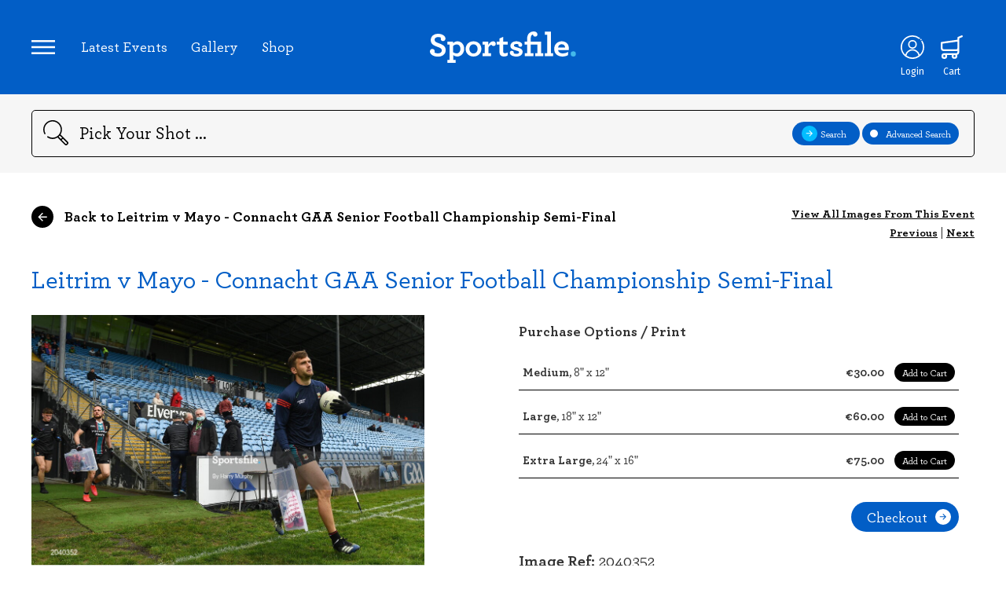

--- FILE ---
content_type: text/css;charset=UTF-8
request_url: https://www.sportsfile.com/web/assets/css/sportsfile-custom.css?v=11
body_size: 3615
content:
  .text-truncate {
    display: inline-block;
    width: 200px;
    white-space: nowrap;
    overflow: hidden;
    text-overflow: ellipsis;
  }

  .clearfix{
    clear: both;
    float: none;
  }


  /* For without login user */

  /* Start */

  .content-navigation .image-browser a {
    font-size: 14px;
    text-decoration: underline;
    margin-right: 0;
  }
  section.image-details .image-container .image-info .shop-options {
    display: block;
    display: -webkit-box;
    display: -moz-box;
    display: -ms-flexbox;
    display: -webkit-flex;
    display: flex;
    flex-direction: row;
    justify-content: space-between;
    align-items: center;
    padding: 10px 5px;
    border-bottom: 1px solid black;
    margin: 10px 0;
  }

  section.image-details .image-container .image-view .frame-preview {
    margin-top: 20px;
}

section.image-details .image-container .image-view .frame-preview .frame-preview-note {
  font-size: 1.2em;
  padding-bottom: 5px;
}

section.image-details .image-container .image-view .frame-preview .frame-preview-item img {
  width: 33%;
}

section.image-details .image-container .image-info .shop-options .shop-item {
  font-weight: bold;
}
.btn.btn-add-to-cart {
  background-color: black;
  color: white;
  -webkit-border-radius: 20px;
  -moz-border-radius: 20px;
  -ms-border-radius: 20px;
  border-radius: 20px;
  padding: 3px 10px;
  text-align: center;
  font-size: 12px;
  margin-left: 10px;
  vertical-align: baseline;
}

section.image-details .image-container .image-info .share img {
  width: 18px;
  height: 18px;
  vertical-align: text-top;
}

section.image-details .image-container .image-info .checkout {
  text-align: right;
  padding: 20px 0;
}

.btn.btn-checkout {
  background-color: #025ec6;
  color: white;
  border-radius: 20px;
  padding: 5px 10px 5px 20px;
  text-align: center;
  font-size: 18px;
  display: flex;
  flex-direction: row;
  align-items: center;
  margin: auto 0 auto auto;
}

.btn.btn-submit {
  background-color: #025ec6;
  color: white;
  border-radius: 20px;
  /* padding: 5px 10px 5px 20px; */
  text-align: center;
  font-size: 18px;
  display: flex;
  flex-direction: row;
  align-items: center;
  margin: 8px 10px auto auto;
}

.btn.btn-checkout img {
  width: 20px;
  height: 20px;
  margin-left: 10px;
}

section.image-details .image-container .image-info .shop-options .large {
  font-size: 2em;
  padding: 0 10px;
}

.btn.btn-drop:hover {
  color: white;
}

.btn:hover {
  background-color: #0376f8;
}

section.image-details .image-container .image-info .shop-options.drop {
  flex-wrap: wrap;
}

section.image-details .image-container .image-info .shop-options {
  display: flex;
  flex-direction: row;
  justify-content: space-between;
  align-items: center;
  padding: 10px 5px;
  border-bottom: 1px solid black;
  margin: 10px 0;
}

section.image-details .image-container .image-info .shop-options.drop .shop-info-drop {
  width: 100%;
  display: none;
}

/* End */

.sharable-link {
  display: none;
}

.sharable-link .social a img{
  height: 50px;
}

.form-error{
    border:1px solid red !important;
}
.login-form-success-message,.login-form-error-message{
    text-align:center;
    font-weight: bold;
}
.login-form-success-message{
  color:green;
}
.login-form-error-message{
  color:red;
}
.d-none{
    display:none;
}

.cursor-pointer {
  cursor: pointer;
}

@media screen and (min-width: 800.50px){
  .filter-option{
    float: left;
  }
  .filter-type{
    float: right;
  }
  .filter-clear{
    clear: both;
  }

}
  @media screen and (max-width: 600px) {
      .content-header .image-preview-option{
          display: none;
      }
  }

.selected-action{
  color: #308bff !important;
}

.option-header .action-text {
  font-weight: bold;
}
.option-header .action-detail-text {
  font-weight: bold;
  color: black;
}

section.latest-events ul.grid-list > li:hover .option-header .action-text{
  font-weight: bold;
  color: white;
}

.option-header a .action-text {
  font-weight: bold;
}


section.latest-events ul.grid-list > li:hover .option-header a .action-text{
  font-weight: bold;
  color: white;
}

.option-header a .action-mark-text {
  font-weight: bold;

}
  .option-header a .action-mark-text:hover {
      color: white;
  }

section.latest-events ul.grid-list > li:hover .option-header a .action-mark-text{
  font-weight: bold;

}
  section.latest-events ul.grid-list > li:hover .option-header a .action-mark-text:hover {
      color: white;
  }

.edit-text-input-field{
  width: 100%;
  box-sizing: border-box;
  border: none;
  resize: vertical;
  background-color: #f6f6f6;
  padding: 12px 20px;
  outline: none;
}
#twitter-widget-1{
    border: 0px solid #025EC6 !important;
}

/*cart page*/
.shopping-cart section{
    margin: 0 auto;
}

  .shopping-cart section table{
      width:100%;
      display: block;
      overflow-x: auto;
  }
  .shopping-cart section table .gray{
      background: #e6e6e6;
  }
  .shopping-cart section table tbody tr td{
      border-bottom: 1px solid #e6e6e6;
  }
  .text-right{
      text-align:right;
  }


  form.cmxform label.error, label.error {
    margin-left: 10px;
}

form .required{
  color: red;
}

.download-icon{
  height: 20px !important;
  vertical-align: text-bottom;
}
.text-center{
    text-align: center;
}

.news-letter-msg{
  color: #025EC6 ;
}

@media print {
  .no-print, #toolbar, header, .search, .account, footer, .myorder-title{
    display: none !important;
  }
  .invoice-title{
    display: block !important;
  }
}

.btn.btn-contact-submit {
  background-color: #025ec6;
  color: white;
  border-radius: 20px;
  text-align: center;
  font-size: 18px;
  display: flex;
  flex-direction: row;
  align-items: center;
  margin: 8px 10px;
}

.image_preview_off, .image_preview_on{
  cursor: pointer;
}

section.latest-events ul.grid-list > li .image-info .title{
  min-height: 50px;
  overflow: hidden;
}

section.latest-events ul.grid-list > li{
  margin-right: 35px;
}
.border-half{
  margin-top: 20px;
}
.basket-btn {
  margin-top: 20px;
}
.image-info {
    padding: 0 20px;
}

  /* Basic table styles */
  /* Add overflow for responsiveness */
  /* Optional: Hide table borders on smaller screens for cleaner look */
  section.content.shopping-cart {
      overflow-x: hidden;
  }

  table {
      width: 100%;
      border-collapse: collapse;
  }

  th {
      padding: 12px;
      border: 1px solid #ddd;
      text-align: left;
  }

  td {
      padding: 12px;
      border: 1px solid #ddd;
      text-align: left;
  }

  .table-responsive {
      overflow-x: auto;
      -webkit-overflow-scrolling: touch;
  }

  .size-dropdown {
      display: inline-block;
      font-family: Arial, sans-serif;
  }

  .size-dropdown label {
      margin-right: 10px;
      font-weight: bold;
  }

  .size-dropdown select {
      padding: 8px;
      font-size: 16px;
      border: 1px solid #ccc;
      border-radius: 4px;
      background-color: #f9f9f9;
      color: #333;
      cursor: pointer;
  }

  .size-dropdown select:hover {
      background-color: #e9e9e9;
  }

  .size-dropdown select:focus {
      outline: none;
      border-color: #007bff;
  }

  @media (max-width: 768px) {
      table {
          border: 0;
      }
      td::before {
          content: attr(data-label);
          position: absolute;
          left: 0;
          width: 50%;
          padding-left: 15px;
          font-weight: bold;
          text-align: left;
      }
      section.shopping-cart table.cart-table td.text-right {
          text-align: start;
          font-size: 12px;
      }
      section.shopping-cart table.cart-table thead th {
          font-size: 12px;
      }
      section.shopping-cart table.cart-table .qty {
          font-size: 12px;
      }
      section.shopping-cart table.cart-table .basket-item-sku .text14bold {
          font-size: 12px;
      }
      section.shopping-cart table.cart-table .basket-item-sku .text20 {
          font-size: 12px;
      }
      section.shopping-cart table.cart-table th {
          padding: 4px 6px;
      }
      section.shopping-cart table.cart-table td {
          padding: 4px 6px;
      }
      section.shopping-cart .checkout .checkout-options .total {
          font-size: 12px;
      }
      section.shopping-cart .checkout .checkout-options table td input[type=text] {
          margin-bottom: 10px;
      }
      .btn.btn-remove img {
          width: 20px;
          height: 20px;
      }
      .size-dropdown select {
          font-size: 12px;
      }


  }
  @media (max-width: 535px) {
      section.shopping-cart table.cart-table .img-preview img {
          width: 60px;
      }
      .size-dropdown select {
          padding: 0px;
          width: 50px;
      }
      td.img-preview .text20 {
          font-size: 12px;
      }
      td.img-preview .skyblue.text14bold {
          font-size: 12px;
      }
  }

  .search-general-btn-text{
      font-size: 12px;
      margin-left: 4px;
      margin-right: 5px;
  }
  #search-general-btn{
      padding: 5px 12px;
  }

  section.media .container .block-follow-us h2.title {
      margin-top: 0px;
  }

  section.media .container .block-follow-us{
      width: 40%;
  }

/* CSS fix for safari**/
  @supports (-webkit-appearance: none) and (not (selector: focus-visible)) {


      /* Dropdown Styling for Safari */
      select {
          -webkit-appearance: none;
          appearance: none;
          background-color: #000;
          color: #fff;
          border: 1px solid #fff;
          padding: 5px 10px;
          border-radius: 4px;
      }

      /* Dropdown arrow styling for Safari */
      select::-ms-expand {
          display: none;
      }

      /* Date Input Styling for Safari */
      /*section.search .search-advanced-modal .search-options .search-option input[type="date"] {*/
      /*    -webkit-appearance: textfield;*/
      /*    appearance: textfield;*/
      /*    background-color: #000;*/
      /*    color: #fff;*/
      /*    border: 1px solid #fff;*/
      /*    padding: 5px;*/
      /*    border-radius: 4px;*/
      /*}*/
      section.search .search-advanced-modal .search-options .search-option input[type="date"] {
          appearance: none;
          -webkit-appearance: none;
          -moz-appearance: none;
          border: none;
          background: transparent;
          font-family: inherit;
          -webkit-border-radius:0px;
      }


      /* Placeholder text for Safari */
      section.search .search-advanced-modal .search-options .search-option input[type="date"]::-webkit-datetime-edit {
          color: #fff;
          opacity: 1;
      }

      /* General Fixes for Safari */
      body {
          -webkit-font-smoothing: antialiased;
          text-rendering: optimizeLegibility;
      }


  }
  /** fix for chrome**/
  @media screen and (-webkit-min-device-pixel-ratio:0) {
      section.search .search-advanced-modal .search-options .search-option input[type="date"] {
          border: none;
      }
  }

  .find-us-map {
      text-align: right;
      margin-right: 5px;
  }
  .contact-form-section {
    width: 100%;
  }
  .sportsfile-user {
      margin:40px 5px 0 0 !important;
      color:white;
  }
  .address_div{
      float: left;
      width: 40%;
  }
  .submit-btn-wrapper {
      float: right;
      margin-right: 20%;
  }
  .main_map iframe {
      width: 55%;
  }
  @media (max-width: 768px) {
      .main_map iframe {
          width: 100%;
      }
      .address_div {
          text-align: justify;
          width:100%;
      }
      .contact-form-section{
          text-align: justify;
      }
  }
  .btn-update-password {

      border: 1px solid black;
      margin-left: 10px;
      font-size: 15px;
  }
  .btn-update-password a {
      color: white;
  }

  .grid-list > li:hover .image-options li::before {
      color: white;
  }

  @media screen and (max-device-width: 480px) {
      .about_us_h1 {
          padding: 0px;
      }
      .find-us-map{
          margin-right: unset;
      }
  }

  section.latest-events ul.grid-list > li .image-preview {
      justify-content: center;
      align-items:center;
  }
  /*section.latest-events ul.grid-list > li.editors-choice-class-li:hover a {*/
  /*    background-color: black;*/

  /*}*/
  /*section.latest-events.details ul.grid-list li .image-preview.editors-choice-class:hover {*/
  /*    background-color: black;*/
  /*}*/
  /*section.latest-events ul.grid-list > li.editors-choice-class-li:hover {*/
  /*    background-color: black !important;*/
  /*}*/
  section.latest-events.details ul.grid-list li .editors-choice-class {
      background-color: #e6f5ff;
  }
  section.latest-events.details ul.grid-list li.editors-choice-class-li:hover .editors-choice-class {
      background-color: black;
  }
  /*section.latest-events ul.grid-list > li.editors-choice-class-li:hover .image-preview {*/
  /*    background-color: #e6f5ff;*/
  /*}*/
  /*section.latest-events ul.grid-list > li.editors-choice-class-li:hover .image-info {*/
  /*    color:black;*/
  /*}*/
  /*section.latest-events.details ul.grid-list li.editors-choice-class-li:hover .option-header .icon-download{*/
  /*    background-image: url(/assets/icons/Icon-Download.svg);*/
  /*}*/
  /*section.latest-events.details ul.grid-list li.editors-choice-class-li:hover .option-header .icon-bookmark{*/
  /*    background-image: url(/assets/icons/Icon-Bookmark-black.svg);*/
  /*}*/
  /*section.latest-events.details ul.grid-list li.editors-choice-class-li:hover .option-header .icon-bookmark .option-header a .action-text{*/
  /*    color: black;*/
  /*}*/
  /*section.latest-events.details ul.grid-list li.editors-choice-class-li:hover .image-options .no-list{*/
  /*    color: black;*/
  /*}*/
  /*section.latest-events ul.grid-list > li.editors-choice-class-li a:hover .description {*/
  /*    text-decoration: underline;*/
  /*    color: black;*/
  /*}*/
  /*.grid-list > li.editors-choice-class-li:hover .image-options li::before {*/
  /*    color: black;*/
  /*}*/
  /*section.latest-events ul.grid-list > li.editors-choice-class-li:hover .option-header a .action-text{*/
  /*    color: black;*/
  /*}*/
  nav.header-modal ul li.social a:hover {
      text-decoration: unset;
  }

  #image_preview_div{
      background:#fff;
      border:1px solid #555;
      display:none;
      left:0;
      padding:6px;
      position:absolute;
      top:0;
      z-index:999;
  }
  #image_preview_div img {
      max-width:500px;
      max-height:500px;
  }
  section.latest-events-preview ul li .image-preview {
      height: 300px;
  }

  @media only screen and (max-width: 767px) {
      section.latest-events ul.grid-list > li{
          margin-right: unset;
      }
      form.login-signup input[type='password'] {
          padding-right: 40px;
      }
      .border-half{
          display: none;
      }
      section.latest-events ul.grid-list > li .image-preview {
          padding: unset;
          height: unset;
      }


      /*** home page***/
      section.latest-events-preview {
          background-color: unset;
      }
      section.latest-events-preview ul li {
          padding-right: unset;
          width: 95%;
      }

      section.latest-events-preview ul li .image-preview {
          padding: unset;
      }
      /*section.latest-events-preview {*/
      /*    padding: 0;*/
      /*    margin: 0;*/
      /*}*/

      /*section.latest-events-preview ul {*/
      /*    padding: 0;*/
      /*    margin: 0;*/
      /*    list-style: none;*/
      /*}*/

      /*section.latest-events-preview ul li {*/
      /*    position: relative;*/
      /*    width: 98vw;*/
      /*    height:98vh;*/
      /*    overflow: hidden;*/
      /*    padding-right: unset;*/
      /*    margin-left: 0px;*/
      /*}*/

      /*section.latest-events-preview ul li .image-preview {*/
      /*    width: 98%;*/
      /*    height: 98%;*/
      /*}*/

      /*section.latest-events-preview ul li .image-preview img {*/
      /*    width: 100%;*/
      /*    height: 100%;*/
      /*    object-fit: cover; !* Ensures the image fills the screen without distortion *!*/
      /*    display: block;*/
      /*}*/

      /*section.latest-events-preview ul li .image-info {*/
      /*    position: absolute;*/
      /*    bottom: 20px;*/
      /*    !*left: 16px;*!*/
      /*    right: 16px;*/
      /*    background: rgba(255, 255, 255, 0.85);*/
      /*    padding: 12px 16px;*/
      /*    border-radius: 8px;*/
      /*}*/

      /*section.latest-events-preview ul li .image-info .title {*/
      /*    font-size: 1rem;*/
      /*    font-weight: 600;*/
      /*    color: #222;*/
      /*    margin-bottom: 4px;*/
      /*}*/

      /*section.latest-events-preview ul li .image-info .count {*/
      /*    font-size: 0.9rem;*/
      /*    color: #0066cc;*/
      /*}*/

      /* Optional: remove any <br> that may be in HTML */
      section.latest-events-preview ul li .image-info br {
          display: none;
      }
  }
  section.my-account select {
      color:black;
  }

  section.latest-events-home .sub-action {
      width: 100%;
      text-align: right;
      padding: 40px 0 0 0; }
  section.latest-events-home .sub-action a {
      font-weight: bold;
      text-decoration: underline;
      display: inline-block;
      color: black;
      font-size: 20px; }
  section.latest-events-home .sub-action a img {
      width: 30px;
      height: 30px;
      vertical-align: middle;
      margin-left: 20px; }

  .signup-form-error-message, .forgotpassword-form-error-message, .codesent-form-error-message, .btn-otp-error-message, .login-form-error-message {
      margin: 0.75rem 0;
      padding: 0.75rem 1rem;
      border-radius: 8px;
      background: #ffe6e6;
      color: #a60000;
      font-size: 0.95rem;
      font-weight: 600;
      border: 1px solid #f5b5b5;
      box-shadow: 0 2px 6px rgba(0, 0, 0, 0.05);
      animation: fadeIn 0.25s ease-in-out;
  }
  .signup-form-success-message, .forgotpassword-form-success-message, .codesent-form-success-message, .btn-otp-success-message, .login-form-success-message {
      margin: 0.75rem 0;
      padding: 0.75rem 1rem;
      border-radius: 8px;
      background: #e6ffed;
      color: #046c34;
      font-size: 0.95rem;
      font-weight: 600;
      border: 1px solid #9de4b6;
      box-shadow: 0 2px 6px rgba(0, 0, 0, 0.05);
      animation: fadeIn 0.25s ease-in-out;
  }

  /* small fade-in animation */
  @keyframes fadeIn {
      from { opacity: 0; transform: translateY(-4px); }
      to   { opacity: 1; transform: translateY(0); }
  }




--- FILE ---
content_type: image/svg+xml
request_url: https://www.sportsfile.com/web/assets/icons/Icon-Search.svg
body_size: -24
content:
<svg id="Layer_1" data-name="Layer 1" xmlns="http://www.w3.org/2000/svg" viewBox="0 0 50 50"><title>Icon-Search</title><path d="M49.07,43.2l-2-2L34.4,28.53A18.63,18.63,0,1,0,0,18.63a18.71,18.71,0,0,0,2.15,8.71,1.29,1.29,0,0,0,1.69.52,1.25,1.25,0,0,0,.61-.74,1.21,1.21,0,0,0-.09-.95,16.13,16.13,0,1,1,5.41,5.94A1.29,1.29,0,0,0,8,32.47a1.25,1.25,0,0,0,.36,1.73,18.63,18.63,0,0,0,20.15.2L43.21,49.07a3.19,3.19,0,0,0,4.5,0l1.36-1.37a3.19,3.19,0,0,0,0-4.5ZM47.3,45.93,45.94,47.3a.69.69,0,0,1-1,0l-8.17-8.16,2.33-2.33L47.3,45A.67.67,0,0,1,47.3,45.93ZM35.05,37.37l-4.46-4.46a17.61,17.61,0,0,0,2.32-2.33L37.37,35Z"/></svg>

--- FILE ---
content_type: application/javascript
request_url: https://www.sportsfile.com/web/assets/js/search.js?v=7
body_size: 1093
content:
/* Search related functions */
function clearGeneralSearch(){
    var category=$('#category').val();

    if(category && category != 'All Sport'){
        $('#search_field').val('');
    }
}
function modalAdvancedSearch(){
	if ( $('.search-advanced-modal').is(":visible") ){
		$('.search-advanced-modal').hide();
		$('#search-advanced').removeClass('active');
	}else{
		$('#search-advanced').addClass('active');
		$('.search-advanced-modal').show();
		$('.filter-modal').hide();
	}
}

function SearchInput(value, element){
	if($(element).hasClass('active')){
		$(element).removeClass('active');
		value = 0;
	}else{
		$(element).addClass('active');
		value = 1;
	}
	return value;
}

function selectionColor(value, element){
	if(value === 1){
		$(element).css('background-color', '#025ec6');
	}else{
		$(element).css('background-color', 'black');
	}
}

$(document).ready(function(){
	var private = 0;
	var landscape = 0;
	var potrait = 0;
	var square = 0;
	var editor_choice = 0;
	var negative = 0;

	if(typeof search_advance !== 'undefined' && search_advance){
		search_advance = JSON.parse(search_advance);
		if(search_advance.s_rw){
			landscape = 1;
			selectionColor(landscape, "#landscape-selection");
		}

		if(search_advance.s_rt){
			potrait = 1;
			selectionColor(potrait, "#potrait-selection");
		}

		if(search_advance.s_rs){
			square = 1;
			selectionColor(square, "#square-selection");
		}

		if(search_advance.s_edc){
			editor_choice = 1;
			selectionColor(editor_choice, "#editor-choice-selection");
		}
        if(search_advance.s_n){
            negative = 1;
            selectionColor(negative, "#negative-selection");
        }

	}

	if(typeof site_section !== 'undefined' && site_section == 'private'){
		private = 1;
		if(!$('#search-private').hasClass('active')){
			$('#search-private').addClass('active');
		}
	}else{
		if($('#search-private').hasClass('active')){
			$('#search-private').removeClass('active');
		}
	}

	$(document.body).on('click', '#search-advanced', function(){
		modalAdvancedSearch();
	});

    $(document).click(function(e){
        var container = $("#search_form .btn-group");
        if (!container.is(e.target) && container.has(e.target).length === 0){
            if(container.is(":visible")){
	            $('.search-advanced-modal').hide();
	            $('#search-advanced').removeClass('active');
            }
        }
    });

	$(document.body).on('click', '#search-private', function(){
		private = SearchInput(private, '#search-private');
	});

	$(document.body).on('click', '#landscape', function(){
		landscape = SearchInput(landscape, '#landscape');
		selectionColor(landscape, "#landscape-selection");
	});

	$(document.body).on('click', '#potrait', function(){
		potrait = SearchInput(potrait, '#potrait');
		selectionColor(potrait, "#potrait-selection");
	});

	$(document.body).on('click', '#square', function(){
		square = SearchInput(square, '#square');
		selectionColor(square, "#square-selection");
	});

	$(document.body).on('click', '#editor-choice', function(){
		editor_choice = SearchInput(editor_choice, '#editor-choice');
		selectionColor(editor_choice, "#editor-choice-selection");
	});
    $(document.body).on('click', '#negative', function(){
        negative = SearchInput(negative, '#negative');
        selectionColor(negative, "#negative-selection");
    });

    $('#search_field').each(function(){
        $(this).on("keydown", function(e) {
            if(e.keyCode == 13) {
                $('#search_general').val(1);
                $("#category").val('All Sport');
                $("#search_form").submit();
            }
        });
    });

    $(document.body).on('click', '#search-general-btn', function(){
        $('#search_general').val(1);
        $("#category").val('All Sport');
        $("#search_form").submit();
    });


	$("#search_form").on('submit',function(e){
		e.preventDefault();
		var search_feild = $("#search_field"). val();
        var seacrh_general = $('#search_general').val();
        var category = $("#category").val();
        var start_date = $("#s_sd").val();
        var end_date = $("#s_ed").val();
        var photographer = $("#s_p").val();



		var search_continue = false;

		if(private == 1){
			var search_option = 'private';
		}else{
			var search_option = 'search';
		}


		if(search_feild){
			if(category && category != 'All Sport'){
				url = base_url+search_option+'/'+category+'/'+search_feild+'/';
				search_continue = true;
			}else{
				url = base_url+search_option+'/'+search_feild+'/';
				search_continue = true;
			}
		}else{
			if(category && category != 'All Sport'){
				url = base_url+search_option+'/'+category+'/';
				search_continue = true;
			}else if(category == 'All Sport'){
                url = base_url+search_option+'/';
                search_continue = true;
            }else{
				alert('Please narrow your search');
			}
		}

		if(search_continue == true){
			if((start_date || end_date || photographer || landscape == 1 || potrait==1 || square==1 || editor_choice==1 || negative==1) && seacrh_general != 1){
				url += '?s_a=1';

				if(start_date){
					url += '&s_sd='+start_date;
				}

				if(end_date){
					url += '&s_ed='+end_date;
				}

				if(photographer){
					url += '&s_p='+photographer;
				}

				if(landscape == 1 ){
					url += '&s_rw='+landscape;
				}

				if(potrait == 1 ){
					url += '&s_rt='+potrait;
				}

				if(square == 1 ){
					url += '&s_rs='+square;
				}

				if(editor_choice == 1 ){
					url += '&s_edc='+editor_choice;
				}
                if(negative == 1 ){
                    url += '&s_n='+negative;
                }
			}
			// console.log('url', url);
			window.location.href= url;
		}else{
			alert('Please narrow your search');
		}



	});
});
